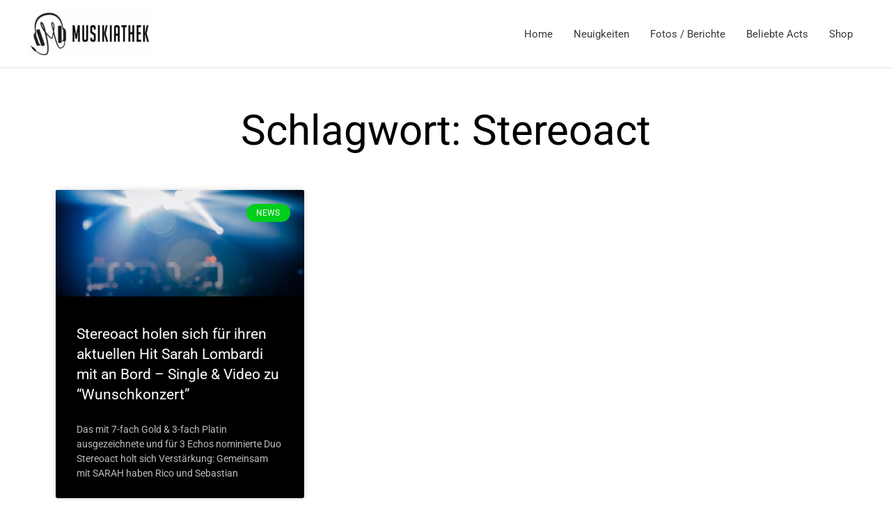

--- FILE ---
content_type: text/html; charset=utf-8
request_url: https://www.google.com/recaptcha/api2/aframe
body_size: 248
content:
<!DOCTYPE HTML><html><head><meta http-equiv="content-type" content="text/html; charset=UTF-8"></head><body><script nonce="udg-DxftaRXrme0UzzYJwg">/** Anti-fraud and anti-abuse applications only. See google.com/recaptcha */ try{var clients={'sodar':'https://pagead2.googlesyndication.com/pagead/sodar?'};window.addEventListener("message",function(a){try{if(a.source===window.parent){var b=JSON.parse(a.data);var c=clients[b['id']];if(c){var d=document.createElement('img');d.src=c+b['params']+'&rc='+(localStorage.getItem("rc::a")?sessionStorage.getItem("rc::b"):"");window.document.body.appendChild(d);sessionStorage.setItem("rc::e",parseInt(sessionStorage.getItem("rc::e")||0)+1);localStorage.setItem("rc::h",'1769001492954');}}}catch(b){}});window.parent.postMessage("_grecaptcha_ready", "*");}catch(b){}</script></body></html>